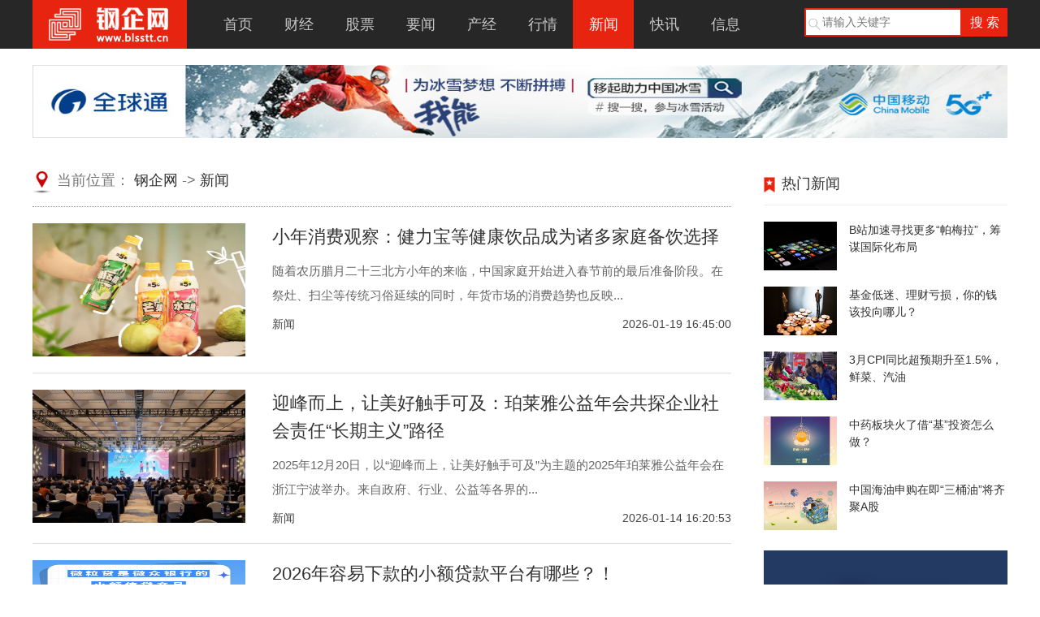

--- FILE ---
content_type: text/html
request_url: http://www.blsstt.cn/xinwen/
body_size: 8797
content:
<!DOCTYPE html PUBLIC "-//W3C//DTD XHTML 1.0 Transitional//EN" "http://www.w3.org/TR/xhtml1/DTD/xhtml1-transitional.dtd">
<html xmlns="http://www.w3.org/1999/xhtml" lang="zh-CN">
<head>
	<title>新闻-钢企网</title>
	<meta name="description" content="钢企网专业为中国钢铁企业提供钢铁现货交易、钢材供求匹配、钢材现货资源查询、钢材价格行情走势为一体的大型钢铁现货交易平台。" />
	<meta name="keywords" content="钢企网，钢企，资讯" />
	<meta http-equiv="content-type" content="text/html; charset=utf-8"/>
	<meta http-equiv="X-UA-Compatible" content="IE=edge,chrome=1"/>
	<link rel="stylesheet" type="text/css" href="http://www.blsstt.cn/Public/gangqiw/style.css" />
	<link rel="shortcut icon" type="image/x-icon" href="/favicon.ico" media="screen" />
</head>
<body>
	<div class="top">
		<div class="header">
			<div class="weblogo"><a href="http://www.blsstt.cn/?b=0"><img src="/Public/gangqiw/logo.png" alt="钢企网" width="190" height="60"/></a></div>
			<div class="menunav">
				<ul class="menulist">
					<li><a href="http://www.blsstt.cn/?b=0" title="首页" >首页</a></li>
							
					<li><a href="http://www.blsstt.cn/caijing/">财经</a></li>			
					<li><a href="http://www.blsstt.cn/gupiao/">股票</a></li>			
					<li><a href="http://www.blsstt.cn/news/">要闻</a></li>			
					<li><a href="http://www.blsstt.cn/chanjing/">产经</a></li>			
					<li><a href="http://www.blsstt.cn/hangqing/">行情</a></li><li class="hover"><a href="http://www.blsstt.cn/xinwen/">新闻</a></li>
							
					<li><a href="http://www.blsstt.cn/kuaixun/">快讯</a></li>			
					<li><a href="http://www.blsstt.cn/xinxi/">信息</a></li>				</ul>
			</div>
			<div id="search">
				<form action="http://www.baidu.com/s?" target="_blank">
				<input name="tn" type="hidden" value="baidu">
				<input name="si" type="hidden" value="ynldw.com">
				<input name="ie" type="hidden" value="utf-8">
				<input type="text" name="wd" id="keyword" placeholder="请输入关键字" size="15" class="schtxt">
				<input type="submit" value="搜 索" class="schbtn">
				</form>
			</div> 
		</div>
	
	</div>
<div class="main">
<div class="ad1120"> <img src="/Public/gangqiw/yd1.jpg" alt="yd1" width="1180" height="90"/></div>

	<div class="mainleft">
		<div class="lacation">
			<span class="lacatsp">当前位置：</span>
			<a href="http://www.blsstt.cn/?b=0">钢企网</a> -> <a href="http://www.blsstt.cn/xinwen/">新闻</a>
		</div>
		
		<ul class="newslist">
		    <li>
							<div class="arcimg"><a href="http://www.blsstt.cn/xinwen/91967.html" title="小年消费观察：健力宝等健康饮品成为诸多家庭备饮选择" class="view" target="_blank"><img src="http://objectem.oss-cn-shenzhen.aliyuncs.com/ptdoc/202601/19/20260119163739624046054.png" alt="小年消费观察：健力宝等健康饮品成为诸多家庭备饮选择"/></a></div>
				<div class="arcdata">				<a href="http://www.blsstt.cn/xinwen/91967.html" class="title" title="小年消费观察：健力宝等健康饮品成为诸多家庭备饮选择" target="_blank">小年消费观察：健力宝等健康饮品成为诸多家庭备饮选择</a>
				<div class="arcdsp">随着农历腊月二十三北方小年的来临，中国家庭开始进入春节前的最后准备阶段。在祭灶、扫尘等传统习俗延续的同时，年货市场的消费趋势也反映...</div>
				<div class="arcinfo">新闻<span class="move">2026-01-19 16:45:00</span>
				</div>
			</div>
			</li><li>
							<div class="arcimg"><a href="http://www.blsstt.cn/xinwen/91935.html" title="迎峰而上，让美好触手可及：珀莱雅公益年会共探企业社会责任“长期主义”路径" class="view" target="_blank"><img src="http://objectem.oss-cn-shenzhen.aliyuncs.com/ptdoc/202601/14/20260114161000337486934.jpeg" alt="迎峰而上，让美好触手可及：珀莱雅公益年会共探企业社会责任“长期主义”路径"/></a></div>
				<div class="arcdata">				<a href="http://www.blsstt.cn/xinwen/91935.html" class="title" title="迎峰而上，让美好触手可及：珀莱雅公益年会共探企业社会责任“长期主义”路径" target="_blank">迎峰而上，让美好触手可及：珀莱雅公益年会共探企业社会责任“长期主义”路径</a>
				<div class="arcdsp">2025年12月20日，以“迎峰而上，让美好触手可及”为主题的2025年珀莱雅公益年会在浙江宁波举办。来自政府、行业、公益等各界的...</div>
				<div class="arcinfo">新闻<span class="move">2026-01-14 16:20:53</span>
				</div>
			</div>
			</li><li>
							<div class="arcimg"><a href="http://www.blsstt.cn/xinwen/91874.html" title="2026年容易下款的小额贷款平台有哪些？！" class="view" target="_blank"><img src="http://objectmc2026.oss-cn-shenzhen.aliyuncs.com/yhdoc/202601/05/20260105095629403947279.png" alt="2026年容易下款的小额贷款平台有哪些？！"/></a></div>
				<div class="arcdata">				<a href="http://www.blsstt.cn/xinwen/91874.html" class="title" title="2026年容易下款的小额贷款平台有哪些？！" target="_blank">2026年容易下款的小额贷款平台有哪些？！</a>
				<div class="arcdsp">在急需资金周转时，容易下款的小额贷款平台能够解燃眉之急。现如今，市面上的小额贷款平台众多，不少平台也纷纷推出贷款产品。微粒贷作为微...</div>
				<div class="arcinfo">新闻<span class="move">2026-01-05 10:07:10</span>
				</div>
			</div>
			</li><li>
							<div class="arcimg"><a href="http://www.blsstt.cn/xinwen/91828.html" title="互邻惠：打造数字化社区新生态，赋能家门口的美好生活" class="view" target="_blank"><img src="http://objectmc2026.oss-cn-shenzhen.aliyuncs.com/yhdoc/202512/29/20251229214440571069729.png" alt="互邻惠：打造数字化社区新生态，赋能家门口的美好生活"/></a></div>
				<div class="arcdata">				<a href="http://www.blsstt.cn/xinwen/91828.html" class="title" title="互邻惠：打造数字化社区新生态，赋能家门口的美好生活" target="_blank">互邻惠：打造数字化社区新生态，赋能家门口的美好生活</a>
				<div class="arcdsp">在数字化大潮和国家“一刻钟便民生活圈”的双重驱动下，社区成了新一轮商业创新和生活服务升级的新场景。近日，深耕社区服务20年的综合性...</div>
				<div class="arcinfo">新闻<span class="move">2025-12-30 09:24:22</span>
				</div>
			</div>
			</li><li>
							<div class="arcimg"><a href="http://www.blsstt.cn/xinwen/91693.html" title="“师出中南 投联世界”第九届中南股权投资高峰论坛成功举行" class="view" target="_blank"><img src="http://objectem.oss-cn-shenzhen.aliyuncs.com/ptdoc/202512/16/202512161705141971758080.jpeg" alt="“师出中南 投联世界”第九届中南股权投资高峰论坛成功举行"/></a></div>
				<div class="arcdata">				<a href="http://www.blsstt.cn/xinwen/91693.html" class="title" title="“师出中南 投联世界”第九届中南股权投资高峰论坛成功举行" target="_blank">“师出中南 投联世界”第九届中南股权投资高峰论坛成功举行</a>
				<div class="arcdsp">近日，“师出中南投联世界”第九届中南股权投资高峰论坛暨中南财经政法大学第六届深圳校友会南湖讲坛与第三届财富管理论坛在深圳市阳光酒店...</div>
				<div class="arcinfo">新闻<span class="move">2025-12-16 17:38:58</span>
				</div>
			</div>
			</li><li>
							<div class="arcimg"><a href="http://www.blsstt.cn/xinwen/91349.html" title="银行小额贷款怎么贷？微粒贷全方面科普" class="view" target="_blank"><img src="http://objectmc2.oss-cn-shenzhen.aliyuncs.com/yhdoc/202511/11/20251111094429486923198.png" alt="银行小额贷款怎么贷？微粒贷全方面科普"/></a></div>
				<div class="arcdata">				<a href="http://www.blsstt.cn/xinwen/91349.html" class="title" title="银行小额贷款怎么贷？微粒贷全方面科普" target="_blank">银行小额贷款怎么贷？微粒贷全方面科普</a>
				<div class="arcdsp">目前，面对生活中时不时的资金周转不灵，许多人选择银行小额贷款来解决短期资金需求。无论是应对紧急开支、灵感采购，还是临时垫付，银行提...</div>
				<div class="arcinfo">新闻<span class="move">2025-11-11 09:54:02</span>
				</div>
			</div>
			</li><li>
							<div class="arcimg"><a href="http://www.blsstt.cn/xinwen/90708.html" title="从匠心到安心！多燕瘦以全链质控体系筑牢健康零食品质根基" class="view" target="_blank"><img src="http://objectem.oss-cn-shenzhen.aliyuncs.com/ptdoc/202509/19/20250919104629378448490.jpeg" alt="从匠心到安心！多燕瘦以全链质控体系筑牢健康零食品质根基"/></a></div>
				<div class="arcdata">				<a href="http://www.blsstt.cn/xinwen/90708.html" class="title" title="从匠心到安心！多燕瘦以全链质控体系筑牢健康零食品质根基" target="_blank">从匠心到安心！多燕瘦以全链质控体系筑牢健康零食品质根基</a>
				<div class="arcdsp">九月，全国“质量月”活动全面启动。作为健康食品领域的领军品牌，多燕瘦以科学质控和全链保障为核心，通过创新技术赋能产品品质、以严格标...</div>
				<div class="arcinfo">新闻<span class="move">2025-09-19 10:59:07</span>
				</div>
			</div>
			</li><li>
							<div class="arcimg"><a href="http://www.blsstt.cn/xinwen/90329.html" title="世界冠军与艺术导师现身说法，邦泰智汇生活沙龙展现“玩与成长”的真谛" class="view" target="_blank"><img src="http://objectmc2.oss-cn-shenzhen.aliyuncs.com/yhdoc/202508/22/202508220958441111018084.jpeg" alt="世界冠军与艺术导师现身说法，邦泰智汇生活沙龙展现“玩与成长”的真谛"/></a></div>
				<div class="arcdata">				<a href="http://www.blsstt.cn/xinwen/90329.html" class="title" title="世界冠军与艺术导师现身说法，邦泰智汇生活沙龙展现“玩与成长”的真谛" target="_blank">世界冠军与艺术导师现身说法，邦泰智汇生活沙龙展现“玩与成长”的真谛</a>
				<div class="arcdsp">8月16日，邦泰邀请体育、戏剧、动画三大领域的领军人物，举行了一场别开生面的社区活动。本次活动以“善亲成长”为核心，巧妙融合了体育...</div>
				<div class="arcinfo">新闻<span class="move">2025-08-22 10:46:16</span>
				</div>
			</div>
			</li><li>
							<div class="arcimg"><a href="http://www.blsstt.cn/xinwen/87905.html" title="邦泰集团邀您一起，观景观心观自在" class="view" target="_blank"><img src="http://objectmc2.oss-cn-shenzhen.aliyuncs.com/yhdoc/202503/24/20250324104050398585881.png" alt="邦泰集团邀您一起，观景观心观自在"/></a></div>
				<div class="arcdata">				<a href="http://www.blsstt.cn/xinwen/87905.html" class="title" title="邦泰集团邀您一起，观景观心观自在" target="_blank">邦泰集团邀您一起，观景观心观自在</a>
				<div class="arcdsp">“一时一景一心境，一树一尘一菩提。”有人的生活是鸡零狗碎的苟且，有人的生活是五味杂陈的佳酿，也有人的生活是随心随性的逍遥。邦泰集团...</div>
				<div class="arcinfo">新闻<span class="move">2025-03-24 11:37:50</span>
				</div>
			</div>
			</li><li>
							<div class="arcimg"><a href="http://www.blsstt.cn/xinwen/87564.html" title="万和“安睡洗”荣获京东闪电新品口碑金奖，实力见证品质之选" class="view" target="_blank"><img src="http://objectem.oss-cn-shenzhen.aliyuncs.com/yhdoc/202502/27/202502271605021136542514.png" alt="万和“安睡洗”荣获京东闪电新品口碑金奖，实力见证品质之选"/></a></div>
				<div class="arcdata">				<a href="http://www.blsstt.cn/xinwen/87564.html" class="title" title="万和“安睡洗”荣获京东闪电新品口碑金奖，实力见证品质之选" target="_blank">万和“安睡洗”荣获京东闪电新品口碑金奖，实力见证品质之选</a>
				<div class="arcdsp">近日，2024年京东家电家居闪电新品年度口碑金奖揭榜，万和安睡洗V6D燃气热水器凭借静音降噪、节能创新和智能恒温等诸多优势成功上榜...</div>
				<div class="arcinfo">新闻<span class="move">2025-02-27 16:12:22</span>
				</div>
			</div>
			</li><li>
							<div class="arcimg"><a href="http://www.blsstt.cn/xinwen/86978.html" title="领跑未来，可靠同行——万和电气陪你跑向2025容桂马拉松" class="view" target="_blank"><img src="http://objectem.oss-cn-shenzhen.aliyuncs.com/yhdoc/202412/23/20241223172232968290228.jpeg" alt="领跑未来，可靠同行——万和电气陪你跑向2025容桂马拉松"/></a></div>
				<div class="arcdata">				<a href="http://www.blsstt.cn/xinwen/86978.html" class="title" title="领跑未来，可靠同行——万和电气陪你跑向2025容桂马拉松" target="_blank">领跑未来，可靠同行——万和电气陪你跑向2025容桂马拉松</a>
				<div class="arcdsp">在新年钟声即将敲响之际，广东万和新电气股份有限公司（以下简称“万和电气”）再度携手顺德容桂，以“开年领跑”的豪迈姿态，迎接万和·2...</div>
				<div class="arcinfo">新闻<span class="move">2024-12-23 17:34:56</span>
				</div>
			</div>
			</li><li>
							<div class="arcimg"><a href="http://www.blsstt.cn/xinwen/86302.html" title="壳牌中国-中和农信创志道助推新农人的绿色创业之路" class="view" target="_blank"><img src="http://objectem.oss-cn-shenzhen.aliyuncs.com/yhdoc/202410/17/20241017161703978513948.jpeg" alt="壳牌中国-中和农信创志道助推新农人的绿色创业之路"/></a></div>
				<div class="arcdata">				<a href="http://www.blsstt.cn/xinwen/86302.html" class="title" title="壳牌中国-中和农信创志道助推新农人的绿色创业之路" target="_blank">壳牌中国-中和农信创志道助推新农人的绿色创业之路</a>
				<div class="arcdsp">地里杂草疯长？红糖拿来种地？用垃圾制作酵素？这些“疯狂”的场景，都是河南漯河新农人刘建华的绿色创新之举。处暑前后，刘建华的正绿农场...</div>
				<div class="arcinfo">新闻<span class="move">2024-10-17 16:26:39</span>
				</div>
			</div>
			</li><li>
			<div class="arcli">
							<a href="http://www.blsstt.cn/xinwen/86214.html" class="title" title="沃尔沃XC60：高品质家庭出行首选" target="_blank">沃尔沃XC60：高品质家庭出行首选</a>
				<div class="arcdsp">为了刺激汽车消费，我国真的是煞费苦心，刚刚有关部门砸出了64.4亿的补贴，全力支持汽车以旧换新，提升市场活力。以至于2018年的新...</div>
				<div class="arcinfo">新闻<span class="move">2024-10-08 09:53:07</span>
				</div>
			</div>
			</li><li>
							<div class="arcimg"><a href="http://www.blsstt.cn/xinwen/85282.html" title="北京自如“心舍2.0”：让整租生活更具美学质感" class="view" target="_blank"><img src="http://objectem.oss-cn-shenzhen.aliyuncs.com/yhdoc/202408/07/20240807191748508034088.jpeg" alt="北京自如“心舍2.0”：让整租生活更具美学质感"/></a></div>
				<div class="arcdata">				<a href="http://www.blsstt.cn/xinwen/85282.html" class="title" title="北京自如“心舍2.0”：让整租生活更具美学质感" target="_blank">北京自如“心舍2.0”：让整租生活更具美学质感</a>
				<div class="arcdsp">近年来，随着年轻人生活品质追求的持续提高，整租方式日渐受到青睐，成为实现“自由居住”的新趋势。据最新调查数据显示，已有超过八成的年...</div>
				<div class="arcinfo">新闻<span class="move">2024-08-07 21:49:57</span>
				</div>
			</div>
			</li><li>
							<div class="arcimg"><a href="http://www.blsstt.cn/xinwen/82901.html" title="方玉友：如何以技术驱动增长，实现量变到质变" class="view" target="_blank"><img src="http://objectem.oss-cn-shenzhen.aliyuncs.com/yhdoc/202401/11/202401111650551135724592.jpeg" alt="方玉友：如何以技术驱动增长，实现量变到质变"/></a></div>
				<div class="arcdata">				<a href="http://www.blsstt.cn/xinwen/82901.html" class="title" title="方玉友：如何以技术驱动增长，实现量变到质变" target="_blank">方玉友：如何以技术驱动增长，实现量变到质变</a>
				<div class="arcdsp">随着“颜值经济”日益兴起，美妆产业正处于演进与切换的关键时期。从基础护肤向功效护肤时代迈进，美妆行业正在经历一场深刻变革。在这个“...</div>
				<div class="arcinfo">新闻<span class="move">2024-04-02 16:40:01</span>
				</div>
			</div>
			</li><li>
							<div class="arcimg"><a href="http://www.blsstt.cn/xinwen/81817.html" title="知乎知学堂影视后期课程：精细化教学助力快速入门" class="view" target="_blank"><img src="http://objectem.oss-cn-shenzhen.aliyuncs.com/yhdoc/202401/16/202401161519401603484914.png" alt="知乎知学堂影视后期课程：精细化教学助力快速入门"/></a></div>
				<div class="arcdata">				<a href="http://www.blsstt.cn/xinwen/81817.html" class="title" title="知乎知学堂影视后期课程：精细化教学助力快速入门" target="_blank">知乎知学堂影视后期课程：精细化教学助力快速入门</a>
				<div class="arcdsp">随着互联网的发展，影视后期行业发展迅速，增加了越来越多的人才需求。希望加入这个行业的人，需要学习影视后期技能，并掌握多种软件的操作...</div>
				<div class="arcinfo">新闻<span class="move">2024-01-16 15:47:01</span>
				</div>
			</div>
			</li><li>
							<div class="arcimg"><a href="http://www.blsstt.cn/xinwen/80930.html" title="曹广江带领宁钢探寻数字化转型路径，为钢厂插上智慧翅膀" class="view" target="_blank"><img src="http://service.yisouyifa.com/data/images/231129/2311291549043312306.jpeg" alt="曹广江带领宁钢探寻数字化转型路径，为钢厂插上智慧翅膀"/></a></div>
				<div class="arcdata">				<a href="http://www.blsstt.cn/xinwen/80930.html" class="title" title="曹广江带领宁钢探寻数字化转型路径，为钢厂插上智慧翅膀" target="_blank">曹广江带领宁钢探寻数字化转型路径，为钢厂插上智慧翅膀</a>
				<div class="arcdsp">很多人都看过奥斯特洛夫斯基撰写的《钢铁是怎么炼成的》一书，该书告诉我们，无论是人还是企业，只有像钢铁那样历经不断的熔炼与捶打，才能...</div>
				<div class="arcinfo">新闻<span class="move">2023-11-29 17:57:23</span>
				</div>
			</div>
			</li><li>
							<div class="arcimg"><a href="http://www.blsstt.cn/xinwen/80819.html" title="书亦烧仙草推动茶饮行业品质化升级，倡导拒绝植脂末" class="view" target="_blank"><img src="http://objectem.oss-cn-shenzhen.aliyuncs.com/yhdoc/20231124/20231124154051694181866.jpeg" alt="书亦烧仙草推动茶饮行业品质化升级，倡导拒绝植脂末"/></a></div>
				<div class="arcdata">				<a href="http://www.blsstt.cn/xinwen/80819.html" class="title" title="书亦烧仙草推动茶饮行业品质化升级，倡导拒绝植脂末" target="_blank">书亦烧仙草推动茶饮行业品质化升级，倡导拒绝植脂末</a>
				<div class="arcdsp">为了更好地满足消费者日益增长的品质消费需求，呼应消费者对新派茶饮健康化、品质化的要求，推动行业的品质升级，书亦烧仙草凭借自身品质基...</div>
				<div class="arcinfo">新闻<span class="move">2023-11-24 15:47:37</span>
				</div>
			</div>
			</li><li>
							<div class="arcimg"><a href="http://www.blsstt.cn/xinwen/78557.html" title="来自央视的认可，感受五粮春尖庄的韵味" class="view" target="_blank"><img src="http://objectem.oss-cn-shenzhen.aliyuncs.com/yhdoc/20230929/20230929120951569963751.png" alt="来自央视的认可，感受五粮春尖庄的韵味"/></a></div>
				<div class="arcdata">				<a href="http://www.blsstt.cn/xinwen/78557.html" class="title" title="来自央视的认可，感受五粮春尖庄的韵味" target="_blank">来自央视的认可，感受五粮春尖庄的韵味</a>
				<div class="arcdsp">俗话说：“无酒不成节，有酒更团圆”。昔有苏东坡中秋佳节“把酒问青天”，今有人们共饮美酒话团圆。美酒在生活中处于不可或缺的地位。中秋...</div>
				<div class="arcinfo">新闻<span class="move">2023-09-29 12:27:18</span>
				</div>
			</div>
			</li><li>
							<div class="arcimg"><a href="http://www.blsstt.cn/xinwen/78556.html" title="五粮春尖庄：承载千年白酒文化 传递中华传统文明" class="view" target="_blank"><img src="http://objectem.oss-cn-shenzhen.aliyuncs.com/yhdoc/20230929/202309291029551616562675.png" alt="五粮春尖庄：承载千年白酒文化 传递中华传统文明"/></a></div>
				<div class="arcdata">				<a href="http://www.blsstt.cn/xinwen/78556.html" class="title" title="五粮春尖庄：承载千年白酒文化 传递中华传统文明" target="_blank">五粮春尖庄：承载千年白酒文化 传递中华传统文明</a>
				<div class="arcdsp">中国是卓立世界的文明古国，是酒的故乡。中华民族五千多年历史长河中，酒和酒文化一直占据着重要地位。可以说，酒更像是一种特殊的食品，不...</div>
				<div class="arcinfo">新闻<span class="move">2023-09-29 11:41:27</span>
				</div>
			</div>
			</li>		</ul>
		<div class="pages"><ul><li><a href='http://www.blsstt.cn/xinwen/index.html'/>首页</a></li><li class='now'><a href='http://www.blsstt.cn/xinwen/index_96.html'/>1</a></li><li><a href='http://www.blsstt.cn/xinwen/index_95.html'/>2</a></li><li><a href='http://www.blsstt.cn/xinwen/index_94.html'/>3</a></li><li><a href='http://www.blsstt.cn/xinwen/index_93.html'/>4</a></li><li><a href='http://www.blsstt.cn/xinwen/index_92.html'/>5</a></li><li><a href='http://www.blsstt.cn/xinwen/index_91.html'/>6</a></li><li><a href='http://www.blsstt.cn/xinwen/index_90.html'/>7</a></li><li><a href='http://www.blsstt.cn/xinwen/index_89.html'/>8</a></li><li><a href='http://www.blsstt.cn/xinwen/index_88.html'/>9</a></li><li><a href='http://www.blsstt.cn/xinwen/index_87.html'/>10</a></li><li><a href='http://www.blsstt.cn/xinwen/index_1.html' />尾页</a></li></ul></div>
	</div>
	<div class="mainright">
			<div class="tbox">
				<div class="title"><h3>热门新闻</h3></div>
				<ul class="imgarc">
					<li>
						<div class="view"><a href="http://www.blsstt.cn/news/50194.html" title="B站加速寻找更多“帕梅拉”，筹谋国际化布局" target="_blank" ><img src="/Public/gangqiw/164.jpg" alt="B站加速寻找更多“帕梅拉”，筹谋国际化布局"/></a></div>
						<div class="btitle"><a href="http://www.blsstt.cn/news/50194.html" title="B站加速寻找更多“帕梅拉”，筹谋国际化布局" target="_blank" >B站加速寻找更多“帕梅拉”，筹谋国际化布局</a></div>
						</li><li>
						<div class="view"><a href="http://www.blsstt.cn/news/50191.html" title="基金低迷、理财亏损，你的钱该投向哪儿？" target="_blank" ><img src="/Public/gangqiw/1648a.jpg" alt="基金低迷、理财亏损，你的钱该投向哪儿？"/></a></div>
						<div class="btitle"><a href="http://www.blsstt.cn/news/50191.html" title="基金低迷、理财亏损，你的钱该投向哪儿？" target="_blank" >基金低迷、理财亏损，你的钱该投向哪儿？</a></div>
						</li><li>
						<div class="view"><a href="http://www.blsstt.cn/news/50190.html" title="3月CPI同比超预期升至1.5%，鲜菜、汽油领衔上涨" target="_blank" ><img src="/Public/gangqiw/1649c.png" alt="3月CPI同比超预期升至1.5%，鲜菜、汽油领衔上涨"/></a></div>
						<div class="btitle"><a href="http://www.blsstt.cn/news/50190.html" title="3月CPI同比超预期升至1.5%，鲜菜、汽油领衔上涨" target="_blank" >3月CPI同比超预期升至1.5%，鲜菜、汽油</a></div>
						</li><li>
						<div class="view"><a href="http://www.blsstt.cn/gupiao/50136.html" title="中药板块火了借“基”投资怎么做？" target="_blank" ><img src="/pic/1/cj_vwbr01784l.jpg" alt="中药板块火了借“基”投资怎么做？"/></a></div>
						<div class="btitle"><a href="http://www.blsstt.cn/gupiao/50136.html" title="中药板块火了借“基”投资怎么做？" target="_blank" >中药板块火了借“基”投资怎么做？</a></div>
						</li><li>
						<div class="view"><a href="http://www.blsstt.cn/gupiao/50073.html" title="中国海油申购在即“三桶油”将齐聚A股" target="_blank" ><img src="/pic/1/cj_vsqw00787i.jpg" alt="中国海油申购在即“三桶油”将齐聚A股"/></a></div>
						<div class="btitle"><a href="http://www.blsstt.cn/gupiao/50073.html" title="中国海油申购在即“三桶油”将齐聚A股" target="_blank" >中国海油申购在即“三桶油”将齐聚A股</a></div>
						</li>						
				</ul>
			</div>	
<div class="adr300"><img src="/Public/gangqiw/k49.jpg" alt="k49" width="260" height="300"/></div>	
	<div class="tbox">
		<div class="title"><h3>最新文章</h3></div>
		<ul class="towlist">
		<li ><a href="http://www.blsstt.cn/xinwen/91967.html" title="小年消费观察：健力宝等健康饮品成为诸多家庭备饮选择" target="_blank">小年消费观察：健力宝等健康饮品成为诸多家</a></li><li ><a href="http://www.blsstt.cn/kuaixun/91966.html" title="标普：龙湖集团流动性充足、债务结构安全" target="_blank">标普：龙湖集团流动性充足、债务结构安全</a></li><li ><a href="http://www.blsstt.cn/news/91965.html" title="微粒贷征信全解析，规范借还有助于信用提升" target="_blank">微粒贷征信全解析，规范借还有助于信用提升</a></li><li ><a href="http://www.blsstt.cn/kuaixun/91964.html" title="西宁-成都-曼谷中转货运航线通航" target="_blank">西宁-成都-曼谷中转货运航线通航</a></li><li ><a href="http://www.blsstt.cn/kuaixun/91963.html" title="沃尔玛想用沃集鲜掀起一场“简单”浪潮" target="_blank">沃尔玛想用沃集鲜掀起一场“简单”浪潮</a></li><li ><a href="http://www.blsstt.cn/kuaixun/91962.html" title="美股异动小牛电动NIU.US盘前涨近8%Q3营收同比飙升65%" target="_blank">美股异动小牛电动NIU.US盘前涨近8%</a></li><li ><a href="http://www.blsstt.cn/kuaixun/91961.html" title="一图揭秘广东城市体育性格，你的家乡属于哪种“活力派”？" target="_blank">一图揭秘广东城市体育性格，你的家乡属于哪</a></li><li ><a href="http://www.blsstt.cn/kuaixun/91960.html" title="市场消息：北京励骏酒店标价30亿元公开出售" target="_blank">市场消息：北京励骏酒店标价30亿元公开出</a></li><li ><a href="http://www.blsstt.cn/kuaixun/91959.html" title="Wedbush：英伟达NVDA.US财报料传“佳音”，AI泡沫论将被推翻" target="_blank">Wedbush：英伟达NVDA.US财报</a></li><li ><a href="http://www.blsstt.cn/kuaixun/91958.html" title="十五运会乒乓球成年组单打冠军产生，樊振东、王曼昱如愿卫冕" target="_blank">十五运会乒乓球成年组单打冠军产生，樊振东</a></li><li ><a href="http://www.blsstt.cn/kuaixun/91957.html" title="美股异动谷歌GOOGL.US盘前涨近3%获巴菲特建仓" target="_blank">美股异动谷歌GOOGL.US盘前涨近3%</a></li><li ><a href="http://www.blsstt.cn/kuaixun/91956.html" title="收入增速创年内新高、支出增速回落：2025年1—10月财政账本释放哪些信" target="_blank">收入增速创年内新高、支出增速回落：202</a></li><li ><a href="http://www.blsstt.cn/kuaixun/91955.html" title="《人生一万年》揭示长寿时代价值核心，八子补肾映照整体抗衰需求" target="_blank">《人生一万年》揭示长寿时代价值核心，八子</a></li><li ><a href="http://www.blsstt.cn/kuaixun/91954.html" title="山西2025年成人高考成绩将于11月19日公布" target="_blank">山西2025年成人高考成绩将于11月19</a></li>		</ul>
	</div>
	
			<div class="Hspace" style="height:20px;"></div>		
	
	<div class="tbox">
		<div class="title"><h3>近期新闻</h3></div>
		<ul class="imgarc">
			<li>
				<div class="view"><a href="http://www.blsstt.cn/gupiao/50070.html" title="上市公司年报透露“长钱”持仓路线图" target="_blank" ><img src="/pic/1/cj_deds03466d.jpg" alt="上市公司年报透露“长钱”持仓路线图"/></a></div>
				<div class="btitle"><a href="http://www.blsstt.cn/gupiao/50070.html" title="上市公司年报透露“长钱”持仓路线图" target="_blank" >上市公司年报透露“长钱”持仓路线图</a></div>
				</li><li>
				<div class="view"><a href="http://www.blsstt.cn/xinxi/50062.html" title="要挑战就去极限！风行游艇拿下4000米高原通行证" target="_blank" ><img src="/Public/gangqiw/202204/s_1649817864.jpg" alt="要挑战就去极限！风行游艇拿下4000米高原通行证"/></a></div>
				<div class="btitle"><a href="http://www.blsstt.cn/xinxi/50062.html" title="要挑战就去极限！风行游艇拿下4000米高原通行证" target="_blank" >要挑战就去极限！风行游艇拿下4000米高原通</a></div>
				</li><li>
				<div class="view"><a href="http://www.blsstt.cn/xinxi/50045.html" title="游艇”驾到东风风行开启“舒适出圈路”" target="_blank" ><img src="/Public/gangqiw/202204/s_1649817877.jpg" alt="游艇”驾到东风风行开启“舒适出圈路”"/></a></div>
				<div class="btitle"><a href="http://www.blsstt.cn/xinxi/50045.html" title="游艇”驾到东风风行开启“舒适出圈路”" target="_blank" >游艇”驾到东风风行开启“舒适出圈路”</a></div>
				</li><li>
				<div class="view"><a href="http://www.blsstt.cn/xinxi/50041.html" title="定了！！！奇瑞OMODA5中文名“欧萌达”，199元开启抢先定" target="_blank" ><img src="/Public/gangqiw/202204/s_1649817893.jpg" alt="定了！！！奇瑞OMODA5中文名“欧萌达”，199元开启抢先定"/></a></div>
				<div class="btitle"><a href="http://www.blsstt.cn/xinxi/50041.html" title="定了！！！奇瑞OMODA5中文名“欧萌达”，199元开启抢先定" target="_blank" >定了！！！奇瑞OMODA5中文名“欧萌达”，</a></div>
				</li><li>
				<div class="view"><a href="http://www.blsstt.cn/xinxi/50022.html" title="产品力大升级！2022款合创Z03正式上市" target="_blank" ><img src="/Public/gangqiw/202204/s_1649817918.jpg" alt="产品力大升级！2022款合创Z03正式上市"/></a></div>
				<div class="btitle"><a href="http://www.blsstt.cn/xinxi/50022.html" title="产品力大升级！2022款合创Z03正式上市" target="_blank" >产品力大升级！2022款合创Z03正式上市</a></div>
				</li>					
		</ul>
	</div>
	<div class="Hspace" style="height:20px;"></div>					

	</div>
</div>

<div  class="footer">
	<div class="footer_body">
		<div class="footer_cont">
			<p>版权所有：<a href="http://www.blsstt.cn/?b=0">钢企网</a>&nbsp;&nbsp;邮箱：bgm1231@sina.com</p>
			<p>Copyright (C) 2020-<script>document.write(new Date().getFullYear());</script>  www.blsstt.cn . All Rights Reserved &nbsp;&nbsp;<a href="https://beian.miit.gov.cn" target="_blank">备案号：豫ICP备2022007296号-4</a> </p>
			
			<p>声明：本站所有文章、数据仅供参考，使用前务请仔细阅读法律声明，风险自负。</p>
		</div>
	</div>
</div>
<script>
(function(){
    var bp = document.createElement('script');
    var curProtocol = window.location.protocol.split(':')[0];
    if (curProtocol === 'https') {
        bp.src = 'https://zz.bdstatic.com/linksubmit/push.js';        
    }
    else {
        bp.src = 'http://push.zhanzhang.baidu.com/push.js';
    }
    var s = document.getElementsByTagName("script")[0];
    s.parentNode.insertBefore(bp, s);
})();
</script>

</body>
</html>

--- FILE ---
content_type: text/css
request_url: http://www.blsstt.cn/Public/gangqiw/style.css
body_size: 6838
content:
/************************************* 通用样式：*************************************/
body,h1,h2,h3,h4,h5,h6,hr,p,blockquote,dl,dt,dd,ul,ol,li,pre,form,fieldset,legend,button,input,textarea,th,td{margin:0;padding:0;word-wrap:break-word}
body,html,input{font:14px/1.5 '微软雅黑','宋体',\5b8b\4f53,sans-serif;}
table{border-collapse:collapse;border-spacing:0;}
img{border:none}
pre{white-space: pre-wrap;white-space: -moz-pre-wrap;white-space: -pre-wrap;white-space: -o-pre-wrap;word-wrap: break-word;}
input.dialog{height:0; height:0; font-size:0; line-height:0; border:none}
input,label,img,th{vertical-align:middle;}
address,cite,dfn,em,var{font-style:normal;}
code,kbd,pre,samp{font-family:courier new,courier,monospace;}
input.button ,input.btn{padding:0.25em;width: auto;_width:0;overflow:visible !ie;}
ul,ol,li{list-style:none;}
a{text-decoration:none; color:#303030;}
a:hover{text-decoration:none; color:#e72410;}
select optgroup{color:#CAC8BB;}
header{ display:block}
.hidden{display:none;}
.clear:after,.main:after{content:".";display:block;height:0;clear:both;visibility:hidden;}
.clear,.main{display:inline-block;}
* html .clear,* html .main{height:1%;}
.clear,.main{display:block;}
h1,h2,h3,h4,h5,h6{font-size:100%;}
h1{font-size:34px;}
h2{font-size:26px;}
h3{font-size:18px;}
h4{font-size:16px;}
h5{font-size:14px;}
h6{font-size:12px;}
html{background:#fff;}
body{color:#444; background:#fff; }
div{display:block; overflow:hidden;}

.shengm{overflow: hidden; padding:0 15px;}
.shengm p{line-height:30px;color:#999;font-size:14px;}

.footer{ height:110px; font-size:13px;background:#141414 ; margin-top:70px; padding-top:10px;}
.footer_body{height:124px; width:960px; margin:0 auto; padding:10px 0;}
.footer_body .about{width:960px; text-align:center; height:32px; margin-bottom:5px; color: #fff;}
.footer_body .about p{height:32px; line-height:32px;color:#fff;}
.footer_body .about p a{padding:0px 20px; color:#fff;}
.footer_body .footer_cont{width:960px; height:90px;color:#fff;}
.footer_body .footer_cont p{line-height:30px; text-align:center;}
.footer_body .footer_cont p a{color:#fff;}
.footer_down{width:960px; margin:0 auto; text-align:center; height:70px;}

.mcse{height:52px; padding-top:6px; display:block; overflow:hidden; width:520px; margin:0 auto;}
.mcse li{float:left;width:130px; height:52px;}

.mininav{ background:#666; height:30px; line-height:30px;}
.minibody{width:960px; margin:0 auto; color:#f8f8f8; font-family:"宋体"; font-size:12px;}
.minibody a{color:#f8f8f8;}
.minibody .minil{float:left; font-size:12px;}
.minibody .minil a,.top .mininav .minil span{ padding:0 10px; }
.minibody .minir{float:right; font-size:12px; }
.minibody  a{color:#f8f8f8;  padding:3px 8px;}

.top{width:100%;  height:60px; background:#272727;}
.top .header{width:1200px; height:60px; margin:0 auto;}
.top .header  .weblogo{float:left; width:190px; height:60px;}
.top .header  .weblogo a{width:190px; height:60px;}
.top .webinfo{height:20px; line-height:20px; float:right;font-size:12px; color:#cccccc; }
.top .webinfo  a{color:#666; padding:0 6px;}


.top .menunav{ width:700px;height:60px; line-height:60px;float:left;}
.top .menulist{ display:block; overflow:hidden; margin-left:25px;height:60px;}
.top .menulist li{float:left; width:75px; height:60px; line-height:60px; text-align:center;}
.top .menulist li a{font-size: 18px; font-weight:500;font-family: 'Microsoft YaHei'; color:#c8c8c8; height:60px; width:75px; display:block;}
.top .menulist li:hover,.menulist li.hover a{ background:#E72410;color:#fff;}
.top .menulist li a:hover,.menulist li:hover a{background:#E72410;color:#fff;text-decoration:none;}

 #search .schtxt{ border:2px solid #E72410; height:31px; line-height:33px; font-size:14px; width:170px; float:left; outline:0; vertical-align:middle;color:#939393;background:#fff url(./ss1.png) 2px 10px no-repeat; padding-left:20px;}
 #search .schbtn{background-color:#E72410; width:56px; height:35px; line-height:35px; font-size:16px; color:#FFFFFF; float:left; border:0;}
 #search{width:250px;height:35px;float:right;margin-top:10px; }


.huandeng1{float:left;width:574px;}
.huandeng2{float:left;width:286px;}
.main{width:1200px; clear:both; margin:10px auto;}
.maintopl{float:left;width:860px;}
.maintopr{float:right;width:300px;}
.mainleft{width:860px; float:left; background:#fff;}
.mainright{width:300px; float:right;display:block; overflow:hidden; padding-left:10px; margin-top:10px;}
ul.toplist{ font-size:14px; background:url(./jrjd.png) left top no-repeat; padding-top:43px;}
ul.toplist li.topone{height:86px;margin-bottom:8px;  }
ul.toplist li.topone h1{padding-bottom:5px;}
ul.toplist li.topone a{font-size:18px; font-weight:700; color:#333;}
ul.toplist li.topone a:hover{color:#cc0000;}
ul.toplist li.topone p{line-height:24px; height:60px; font-size:14px; color:#666;}/*text-indent:2em*/
ul.toplist li.lidata{ height:26px; line-height:26px; background:url(./ico.png) left -78px no-repeat; padding-left:11px;}
ul.toplist li.line{height:5px; border-bottom:1px solid #eeeeee; margin-bottom:5px;}
ul.toplist li.lidata a{float:left;}
ul.toplist li.lidata .ndate{float:right; font-size:12px; color:#888888; width:68px;}

.sxxwbox{float:left;width:860px; background:#fff; margin-top:15px;}
ul.zuixlist{display:block; overflow:hidden; clear:both;}
ul.zuixlist li{ display:block; overflow:hidden; clear:both; padding-top:20px; padding-bottom:20px; border-bottom:1px solid #dddddd; }
ul.zuixlist li:hover{ color:#e72410;}
ul.zuixlist li:hover a.title{color:#e72410;}
ul.zuixlist li .arcli{display:block; overflow:hidden; clear:both;}
ul.zuixlist li .arcimg{float:left; width:262px; height:164px; overflow:hidden;}
ul.zuixlist li .arcimg img{width:262px;height:164px;}
ul.zuixlist li .arcdata{float:right; width:565px;  overflow:hidden;}
ul.zuixlist li a.title{font-size:22px;  width:565px;  color:#333333; height:34px; line-height:34px;}
ul.zuixlist li a:hover{color:#e72410;}
ul.zuixlist li .arcinfo a{ float:left;padding:1px; height:23px; line-height:23px; text-align:center;font-size:13px;color:#037ef3;border:1px solid #037ef3;}
ul.zuixlist li .arcdsp{font-size:15px; color:#666; line-height:30px; padding:10px 0;}
ul.zuixlist li .move{float:right;}


ul.topimglist{ display:block; overflow:hidden; clear:both; margin-left:5px;}
ul.topimglist li{height:158px;width:286px;float:left; overflow:hidden; position: relative; margin-bottom:5px;}
ul.topimglist li a.view{height:158px; display:block; overflow:hidden;}
ul.topimglist li p{position: absolute;bottom: 0;height: 36px;line-height: 36px;color: #ffffff; background:rgba(0,0,0,0.3);width: 100%;padding:0px;z-index: 3;overflow: hidden;white-space: nowrap;text-overflow: ellipsis; text-align:center; font-size:14px;}
ul.topimglist li p a{color:#fff;}
ul.topimglist li img{width:286px; height:158px;}
ul.topimglist li.imgone{width:286px; height:158px;display:block; overflow:hidden; margin-bottom:10px;}
ul.topimglist li.imgone a.view{width:286px; height:158px;}
ul.topimglist li.imgone img{width:286px; height:158px;}




ul.topnew{ font-size:12px; border:1px solid #dddddd; padding:10px 10px 6px 10px; width:268px;}
ul.topnew li{border-bottom: 1px dotted #aaaaaa; height:24px; line-height:24px;}
ul.topnew li.topone{height:180px; border:none;}
ul.topnew li.topone a.view{height:180px;width:270px; display:block; overflow:hidden;}
ul.topnew li.lidata{ background:url(./ico.png) left -52px no-repeat; padding-left:18px;}
ul.topnew li.lidata a{}

ul.topsel{ padding:10px 0px 3px 5px;}
ul.topsel li{height:25px; line-height:25px; display:block; overflow:hidden;}
ul.topsel li{ background:url(./ico.png) left 6px no-repeat; padding-left:18px;}

ul.arclist{}
ul.arclist li{background:url(./ico.png) left -97px no-repeat; padding-left:14px; height:36px; line-height:36px; overflow:hidden;}
ul.arclist li a{font-size:14px;white-space:nowrap;}
ul.towlist{ margin-top:15px;}
ul.towlist li{background: url(./ico.png) left -97px no-repeat; padding-left:14px; height:36px; line-height:36px;overflow:hidden;}
ul.towlist li a{font-size:14px;white-space:nowrap;}

ul.jjlist{ width:770px; clear:both; overflow:hidden; padding:10px 0; border-bottom:1px solid #eeeeee;}
ul.jjlist li{background:url(./ico.png) left -101px no-repeat; padding-left:14px; height:26px; line-height:26px; width:370px; float:left; white-space:nowrap; overflow:hidden; display:block;}



/***********************************************************幻灯片开始 */
.comiis_wrapad {width:574px; height:321px; overflow: hidden; }
.comiis_wrapad img { float: left; margin-top: 0px; }
.frame { background: none; border: 0px solid #fff; margin-bottom: 0px;zoom: 1; }
.frame:after { content: "."; display: block; height: 0; clear: both; visibility: hidden; }
#frameHlicAe { margin: 0px !important; border: 0px !important; ;position: relative;}
#slidesImgs li { width:574px; height:321px; display: none; }
.slideshow { clear: both; }
.slideshow li { position: relative; overflow: hidden; }
.slideshow SPAN.title { text-indent: 0px; }
.slideshow span.title { position: absolute; bottom: 0; left: 0; margin-bottom: 0; width: 100%; height:36px; line-height:36px; font-size: 20px; text-indent:4px; }
.slideshow span.title, .slidebar li { background:rgba(0,0,0,0.3); filter: progid:DXImageTransform.Microsoft.gradient(startColorstr = #30000000,endColorstr = #30000000); color: #FFF; overflow: hidden; }
.slidebar { position: absolute; top: 293px; left:490px; }
.slidebar li { float: left; margin-right: 1px; width: 20px; height: 20px; line-height: 20px; text-align: center; font-size: 10px; cursor: pointer; }
.slidebar li.on { background: rgba(255,255,255,0.5); filter: progid:DXImageTransform.Microsoft.gradient(startColorstr = #50FFFFFF,endColorstr = #50FFFFFF); color: #000; font-weight: 700; }
/***********************************************************幻灯结束*/
ul.imgarc{display:block; overflow:hidden; margin-top:20px;}
ul.imgarc li{ width:300px; height:60px;display:block; overflow:hidden; margin-bottom:20px;}
ul.imgarc li:nth-child(5n) {margin-bottom:0;}
ul.imgarc li .view{width:90px;height:60px;float: left;margin-right: 10px;}
ul.imgarc li .view img{width:90px; height:60px;}
ul.imgarc li .btitle{width:195px;height:60px;float: right;}
ul.imgarc li .btitle a{ font-size:14px; font-weight:500;}

.adr300{width:300px; height:300px; margin:15px auto;}
.adr300 img{width:300px; height:300px;} 
.adr110{width:300px; height:110px; margin:15px auto;}
.adr110 img{width:300px; height:110px;} 
.ad1120{width:1200px; height:90px; margin:10px auto; padding-bottom:10px; }
.ad1120 img{width:1200px; height:90px;}


.Hspace {
    width: 1px;
    height: 10px;
    overflow: hidden;
    clear: both;
}


.tbox .sxrongqi { margin-top:15px;}
/*通用tbox  圆角度数border-radius:3px;*/
.tbox{zoom:1; overflow:hidden; padding-bottom:10px;  background:#fff;}
.tbox div.title{ background:#fff;height:22px; border-bottom:1px solid #eeeeee; padding:15px 0; }
.tbox h3{color:#333; font-size:18px; padding-left:22px; padding-right:20px; height:22px;line-height:22px;font-weight:500; float:left;background: url(./tb2.png) left 3px no-repeat;}
.tbox h3 a{color:#333; font-size:18px;height:22px;line-height:22px;font-weight:500;}
.tbox div.title span{ color:#2064ae;cursor: pointer;float:right; line-height:32px; padding-right:10px;font-size:12px;}
.tbox a.more{float:right;width:30px;height:32px;line-height:32px;display:block; margin:0px 8px 0px 0; color:#666; font-size:12px;}
.tbox a.more:hover{color:#cc0000;}

.tbox div.title2{ background:#fff;height:22px; padding:25px 20px; }
.tbox h4{color:#333; font-size:18px; font-weight:600; height:22px;line-height:22px; float:left;}

.catbox{width:475px; height:440px; float:left; display:block; overflow:hidden;}
ul.imglist{ display:block; overflow:hidden; clear:both; margin-bottom:8px; height:170px;}
ul.imglist li{height:170px;overflow:hidden; margin:10px 0px 10px 0px;}
ul.imglist li h4{font-size:17px; white-space:nowrap; height:26px; line-height:26px; text-align:center;}
ul.imglist li .imgcont{display:block; overflow:hidden; clear:both; padding-top:5px;}
ul.imglist li a.view{height:130px; width:180px; float:left; display:block; overflow:hidden;}
ul.imglist li p{line-height:26px; font-size:14px; width:280px; height:130px; float:right; color:#777777;}
ul.imglist li img{width:180px; height:130px;}

ul.jjimgs{}
ul.jjimgs li{height:150px;width:180px;float:left; overflow:hidden; margin:10px 6px 10px 6px;}
ul.jjimgs li a.view{height:120px; display:block; overflow:hidden;}
ul.jjimgs li p{height:25px; line-height:25px; text-align:center; font-size:12px;}
ul.jjimgs li img{width:180px; height:120px;}

ul.arcdata{ padding:10px 5px 0 5px;border-bottom:1px dashed #eeeeee; margin-bottom:5px; height:100px;}
ul.arcdata li.topone{height:100px;}
ul.arcdata li.topone h2{text-align:center; padding-bottom:5px;white-space:nowrap;}
ul.arcdata li.topone h2 a{font-size:16px; font-weight:700; color:#333333;white-space:nowrap;}
ul.arcdata li.topone a:hover{color:#c7181d;}
ul.arcdata li.topone .dsp{line-height:20px; height:80px; font-size:12px; color:#777777;text-indent:2em}

ul.links{padding:5px;}
ul.links li{float:left; display:block; overflow:hidden; margin-right:5px;}
ul.links li a{padding:3px 5px; height:26px; line-height:26px;}

.picsel{ display:block; overflow:hidden; clear:both;}
.picsel li{position: relative; float:left; margin:0 0px 0px 0; }
.picsel li.picone,.picsel li.picone img{width:360px; height:240px;}
.picsel li.picdata,.picsel li.picdata img{width:180px; height:120px;}
.picsel li img{display: block; border:2px solid #fff;}
.picsel li a {position: relative; display: block; background:#000;}
.picsel li a:hover img{opacity: 0.75;}
.picsel li span{position: absolute; bottom:1px; left:2px; right:1px; display: block; height: 24px; line-height: 24px; text-align: center; background:url(./picbg.png) repeat; _filter: alpha(opacity=70); _cursor:pointer;color: #fff; font-size: 12px; _width:100%;_bottom:1px;}
.picsel li p{text-align: center; font-size: 12px; padding:5px 0;}
.picsel li i.video_icon{background-position: -322px 0px; width:36px; height: 36px; display: block; position: absolute; left:50px; top:18px;}
.picsel li a:hover i.video_icon{background-position: -281px 0px;}

ul.newslist{display:block; overflow:hidden; clear:both;}
ul.newslist li{ display:block; overflow:hidden; clear:both; padding-top:20px; padding-bottom:20px ; border-bottom:1px solid #dddddd; }
ul.newslist li:hover{ color:#e72410;}
ul.newslist li:hover a.title{color:#e72410;}
ul.newslist li .arcli{display:block; overflow:hidden; clear:both;}
ul.newslist li .arcimg{float:left; width:262px; height:164px; overflow:hidden;}
ul.newslist li .arcimg img{width:262px;height:164px;}
ul.newslist li .arcdata{float:right; width:565px;  overflow:hidden;}
ul.newslist li a.title{font-size:22px;  width:565px;  color:#333333; height:34px; line-height:34px;}
ul.newslist li a:hover{color:#e72410;}
ul.newslist li .arcinfo a{ float:left;height:23px; padding:1px; line-height:23px; text-align:center;font-size:13px;color:#037ef3;border:1px solid #037ef3;}
ul.newslist li .arcdsp{font-size:15px; color:#666; line-height:30px; padding:10px 0;}
ul.newslist li .move{float:right;}

.mainleft .lacation{font-size:18px; height:24px; line-height:24px;font-weight:normal; color:#777777; border-bottom: 1px dotted #969494; padding:20px 0px 20px 30px; background: url(./icon_022.png) left 21px no-repeat;}
.mainleft .newsinfo{ width:820px;height:23px; line-height:23px;  color:#888; font-size:13px; text-align:center; margin-left:20px; padding-bottom:15px;  border-bottom: 1px solid #f0f0f0;}
.mainleft h1{font-size:26px; line-height:30px; padding:20px;}
.mainleft .newsinfo .sxwzm a{text-align:center; height:20px; padding:0 2px;top:3px; line-height:20px; float:left;font-size:12px;color:#037ef3;border:1px solid #037ef3;}
.mainleft .newsinfo .baidufx{ float: right;height:22px; line-height:22px; margin-right:330px;}


.newsmove{width:820px;height:28px; line-height:28px;margin-left:20px;padding-bottom:15px;  border-bottom: 1px solid #f0f0f0;}
.newsmove .baidufx{ width:150px; float:right;}
.newsmove .author{width:160px; float:left; font-size:15px; color:#888;}

ul.sxshowlist{width:820px;height:450px;  margin:0 20px;}
ul.sxshowlist li{ width:262px; height:200px; float:left; margin-right:17px; margin-bottom:20px; }
ul.sxshowlist li:nth-child(3n) { margin-right: 0;}
ul.sxshowlist li a.view{width:262px; height:165px; display:block; overflow:hidden;}
ul.sxshowlist li a.view img{width:262px; height:165px;}
ul.sxshowlist li p{ height:35px; line-height:35px; text-align:center;white-space: nowrap; font-size:15px; }
ul.sxshowlist li p a{color:#333; font-weight:500;}
 
6. Comments
/*--------------------------------------------------------------*/
.comments-area {
  margin-top: 25px;
}

.comment-respond {
  border-top: 1px solid #f0f0f0;
  margin: 20px;
  padding: 25px 0 0 0;
}

.comments-title {
  font-size: 1em;
  font-weight: bold;
  margin-bottom: 20px;
  border-top: 1px solid #f0f0f0;
  margin-top: 25px;
  padding-top: 25px;
}

.comment-reply-title {
  font-size: 16px;
  font-weight: bold;
  margin-bottom: 20px;
  text-transform: uppercase;
}

.comment-list {
  list-style: none;
}

.comment-author {
  font-size: 14px;
}

.comment-meta {
  margin-bottom: 4px;
}

.comment-list .reply,
.comment-metadata {
  font-size: 13px;
}

.comment-list .reply {
  margin-top: 10px;
}

.comment-author .fn {
  font-weight: normal;
}

.comment-author a {
  color: #2b2b2b;
}

.comment-list .trackback a,
.comment-list .pingback a,
.comment-metadata a,
.comment-list .reply a {
  color: #999;
}

.comment-list .trackback a:hover,
.comment-list .pingback a:hover,
.comment-metadata a:hover,
.comment-list .reply a:hover {
  color: #333;
}

.comment-author a:hover {
  color: #333;
}

.comment-list article,
.comment-list .pingback,
.comment-list .trackback {
  margin: 0 0 20px 0;
  border-top: 1px solid #f0f0f0;
  padding-top: 20px;
}

.comment-list > li:first-child > article,
.comment-list > .pingback:first-child,
.comment-list > .trackback:first-child {
  border-top: 0;
  padding-top: 0;
}

.comment-author {
  position: relative;
}

.comment-author .avatar {
  border-radius: 50%;
  position: absolute;
  top: 0;
  left: 0;
  width: 48px;
  height: auto;
}

.bypostauthor > article .fn:before {
  color: #fbb034;
  content: "\f408";
  margin: 0 2px 0 -2px;
  position: relative;
  top: -1px;
}

.says {
  display: none;
}

.comment-author,
.comment-awaiting-moderation,
.comment-content,
.comment-list .reply {
  padding-left: 64px;
}

.comment-author {
  display: inline;
}

.comment-metadata {
  display: inline;
  margin-left: 7px;
}

.comment-edit-link {
  margin-left: 10px;
}

.comment-edit-link:hover {
  text-decoration: none;
}

#cancel-comment-reply-link:hover {
  text-decoration: none;
}

.comment-edit-link:before {
  content: "\f411";
}

.comment-reply-link:hover {
  text-decoration: none;
}

.comment-reply-link:before,
.comment-reply-login:before {
  content: '\f467';
  color: #aaa;
  margin-right: 2px;
}

.comment-content {
  -webkit-hyphens: auto;
  -moz-hyphens: auto;
  -ms-hyphens: auto;
  hyphens: auto;
  word-wrap: break-word;
}

.comment-content ul,
.comment-content ol {
  margin: 0 0 24px 22px;
}

.comment-content li > ul,
.comment-content li > ol {
  margin-bottom: 0;
}

.comment-content > :last-child {
  margin-bottom: 0;
}

.comment-list .children {
  list-style: none;
  margin-left: 64px;
}

.comment .comment-respond {
  margin: 25px 0;
}

.comment-respond h3 {
  margin-top: 0;
}

.comment-notes,
.comment-awaiting-moderation,
.logged-in-as,
.no-comments,
.form-allowed-tags,
.form-allowed-tags code {
  color: #999;
}

.comment-notes a,
.comment-awaiting-moderation a,
.logged-in-as a,
.no-comments a,
.form-allowed-tags a,
.form-allowed-tags code a {
  color: #999;
}

.comment-notes a:hover,
.comment-awaiting-moderation a:hover,
.logged-in-as a:hover,
.no-comments a:hover,
.form-allowed-tags a:hover,
.form-allowed-tags code a:hover {
  color: #333;
}

.comment-notes,
.comment-awaiting-moderation,
.logged-in-as {
  font-size: 14px;
  margin-bottom: 10px;
}

.no-comments {
  font-size: 16px;
  font-weight: 900;
  line-height: 1.5;
  margin-top: 24px;
  text-transform: uppercase;
}

.comment-form .comment-form-comment,
.comment-form .comment-form-author,
.comment-form .comment-form-email,
.comment-form .comment-form-url {
  margin-bottom: 20px;
}

.comment-form textarea {
  width:788px;
}

.comment-form .comment-form-author,
.comment-form .comment-form-email {
  width: 48.5%;
}

.comment-form .comment-form-url {
  width: 100%;
}

.comment-form .comment-form-author {
  float: right;
}

.comment-form .comment-form-email {
  float: left;
}

.comment-form .comment-form-url {
  float: left;
}

.comment-form:after {
  content: '';
  display: block;
  clear: both;
}

.comment-form .submit {
  font-size: 14px;
  padding: 0 18px; background-color: #037ef3;height: 40px;
    line-height: 40px;border: none;
    color: #fff;
}

.comment-form label {
  font-size: 14px;
}

.comment-form-cookies-consent {
  display: none;
  margin-bottom: 20px;
}

.comment-form input[type="text"],
.comment-form input[type="email"] {
  width: 396px;
}
.comment-form input[type="url"] {
  width: 818px;
}
.comment-form input[type="email"],
.comment-form input[type="text"],
.comment-form input[type="url"]{ font-size: 15px;
    font-weight: 400;
    background-color: #fff;
    border: 1px solid #ddd;
    outline: none;
    color: #333;height: 40px;
    line-height: 40px;
    }
#comment {
    padding: 10px 15px;}
.form-allowed-tags,
.form-allowed-tags code {
  font-size: 12px;
  line-height: 1.5;
}

.required {
  color: #c0392b;
}

.comment-reply-title small a {
  color: #2b2b2b;
  float: right;
  height: 24px;
  overflow: hidden;
  width: 24px;
}

.comment-reply-title small a:before {
  content: "\f405";
  font-size: 20px;
}

.comment-navigation {
  font-size: 13px;
}

.comment-navigation:after {
  clear: both;
  content: " ";
  display: block;
}

.comment-navigation .nav-next,
.comment-navigation .nav-previous {
  display: inline-block;
}

.comment-navigation .nav-previous {
  float: left;
}

.comment-navigation .nav-next {
  float: right;
}

#comment-nav-above {
  margin-bottom: 20px;
}

#comment-nav-below {
  margin-bottom: 0;
}

.pages{ padding:20px;}
.pages ul{display:block;clear:both;overflow:hidden;list-style:none;}
.pages ul li{padding:4px 8px; background:#fafafa;border:1px solid #eeeeee;float:left;margin-right:10px;font-size:12px;}
.pages ul li.now{background:#e72410;color:#fff;border:1px solid #e72410;}
.pages ul li.now a{color:#fff; font-size:12px;}
/*广告*/
.adtop{width:960px; height:80px; margin-top:10px;}
.adtop img{width:960px; height:80px;}
.ad1{width:960px;height:70px;margin:10px 0;}
.ad1 .imgl{width:580px;height:70px;float:left; margin-right:10px;}
.ad1 .imgl img{width:580px;height:70px;}
.ad1 .imgl .imgr{width:510px;height:70px;float:right;}
.ad1 .imgl .imgr img{width:510px;height:70px;}
.mainleft .ad7{padding-top:10px; border-top:1px solid #eeeeee; margin:10px 0;}
.mainleft .ad7 .imgl{width:260px;height:60px;float:left;}
.mainleft .ad7 .imgl img{width:260px;height:60px;}
.mainleft .ad7 .imgr{width:500px;height:60px;float:right;}
.mainleft .ad7 .imgr img{width:500px;height:60px;}
.mainleft .ad6{width:770px; height:80px; margin-bottom:10px;}
.mainleft .ad6 img{width:770px; height:80px;}
.mainright .adr02{width:280px; height:100px; margin:10px 0;}
.mainright .adr02 img{width:280px; height:100px;}
.mainright .adr03{width:280px; height:200px; margin: 0;}
.mainright .adr03 img{width:280px; height:200px;}

.cpage{width:958px; background:#fff; margin:10px auto; padding:0 20px;}
.cpage .lacation{font-size:12px; height:24px; line-height:24px;font-weight:normal; color:#777777; border-bottom: 1px dotted #eeeeee;}
.cpage .pagecont{ padding:10px;}
.cpage .pagetxt{padding:20px;}
.cpage .pagetxt h1{font-size:18px; font-weight:700; height:40px; line-height:40px;}
.cpage .pagetxt p{line-height:30px; font-size:14px;text-indent:2em;}
#newscont{padding:20px 15px 30px 15px; line-height:36px; display:block; overflow:hidden; clear:both; font-size:16px; color:1a1a1a;}
#newscont h1{font-size:18px; font-weight:700; height:40px; line-height:40px;}
#newscont img{max-width:600px;}
#newscont p{text-indent:2em;  margin-bottom:16px;}

ul.zttopnews{ margin:10px 0; display:block; overflow:hidden; clear:both;}
ul.zttopnews li{width:296px; margin-right:9px; float:left; height:90px; border:1px solid #eeeeee; border-top:3px solid #cc0033; background:#fff; padding:8px;}
ul.zttopnews li a.title{ height:26px; line-height:26px; font-weight:600; color:#000; font-size:14px;}
ul.zttopnews li .ztarcinfo{color:#666666; padding-top:6px; font-size:12px;}
ul.ztlist{margin:10px 0; display:block; overflow:hidden; clear:both;border:1px solid #eeeeee; border-top:3px solid #cc0033; background:#fff; padding:10px;}
ul.ztlist li{float:left; width:319px; height:26px; line-height:26px; margin-bottom:5px;}
ul.ztlist li a{color:#000; font-size:12px;}
.ztfooter{ height:50px; line-height:36px; font-size:12px;}